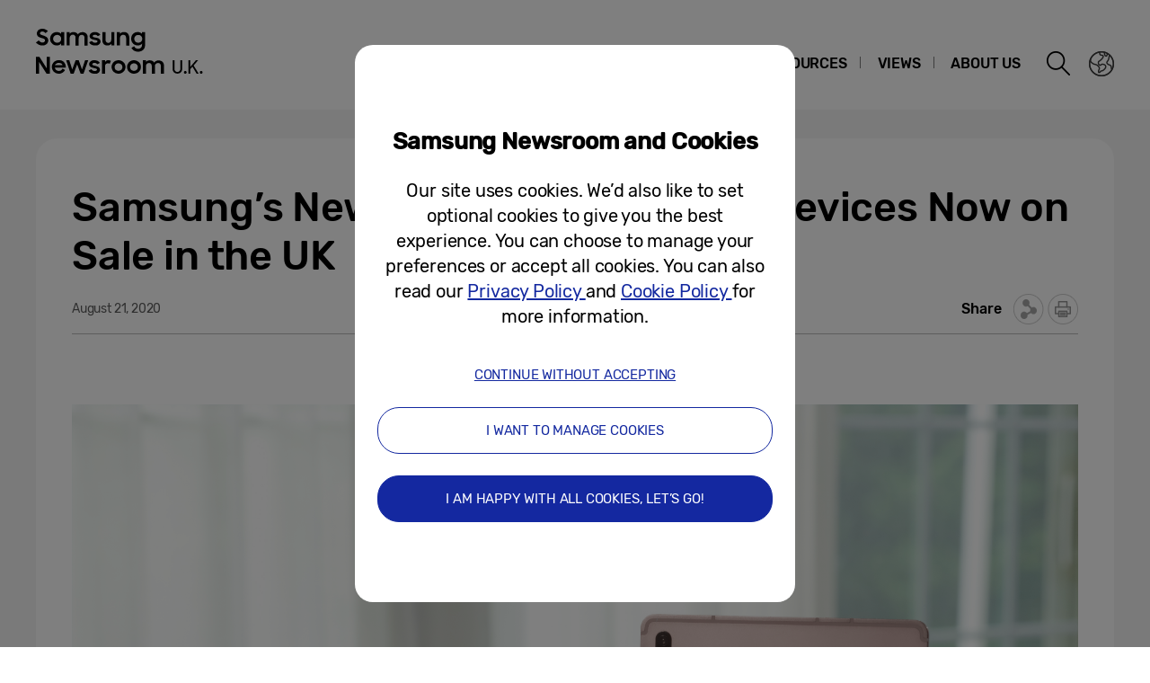

--- FILE ---
content_type: text/html; charset=UTF-8
request_url: https://news.samsung.com/uk/samsungs-newest-range-of-galaxy-devices-now-on-sale-in-the-uk
body_size: 20500
content:
<!DOCTYPE html>
<html lang="en-GB">
<head>
    <meta name="viewport" content="width=device-width, initial-scale=1.0, maximum-scale=1.0, user-scalable=no" />
    <meta http-equiv="Content-Type" content="text/html; charset=utf-8" />
    <meta http-equiv="X-UA-Compatible" content="IE=edge">
    <meta name="format-detection" content="telephone=no" />

    <link rel="profile" href="http://gmpg.org/xfn/11">
    <link rel="stylesheet" type="text/css" href="https://news.samsung.com/uk/wp-content/themes/btr_newsroom/css/jquery-ui.css" />
    <link rel="stylesheet" href="https://news.samsung.com/uk/wp-content/themes/btr_newsroom/style.css?ver=1.1.5">
    <link rel="shortcut icon" type="image/x-icon" href="https://news.samsung.com/uk/favicon.ico" />
                <link rel="stylesheet" type="text/css" href="https://img.global.news.samsung.com/betree_content/betree_content.css" />
        <title>Samsung’s Newest Range of Galaxy Devices Now on Sale in the UK &#8211; Samsung Newsroom U.K.</title>
<link rel='dns-prefetch' href='//s.w.org' />
		<script type="text/javascript">
			window._wpemojiSettings = {"baseUrl":"https:\/\/s.w.org\/images\/core\/emoji\/11\/72x72\/","ext":".png","svgUrl":"https:\/\/s.w.org\/images\/core\/emoji\/11\/svg\/","svgExt":".svg","source":{"concatemoji":"https:\/\/news.samsung.com\/uk\/wp-includes\/js\/wp-emoji-release.min.js?ver=4.9.28"}};
			!function(e,a,t){var n,r,o,i=a.createElement("canvas"),p=i.getContext&&i.getContext("2d");function s(e,t){var a=String.fromCharCode;p.clearRect(0,0,i.width,i.height),p.fillText(a.apply(this,e),0,0);e=i.toDataURL();return p.clearRect(0,0,i.width,i.height),p.fillText(a.apply(this,t),0,0),e===i.toDataURL()}function c(e){var t=a.createElement("script");t.src=e,t.defer=t.type="text/javascript",a.getElementsByTagName("head")[0].appendChild(t)}for(o=Array("flag","emoji"),t.supports={everything:!0,everythingExceptFlag:!0},r=0;r<o.length;r++)t.supports[o[r]]=function(e){if(!p||!p.fillText)return!1;switch(p.textBaseline="top",p.font="600 32px Arial",e){case"flag":return s([55356,56826,55356,56819],[55356,56826,8203,55356,56819])?!1:!s([55356,57332,56128,56423,56128,56418,56128,56421,56128,56430,56128,56423,56128,56447],[55356,57332,8203,56128,56423,8203,56128,56418,8203,56128,56421,8203,56128,56430,8203,56128,56423,8203,56128,56447]);case"emoji":return!s([55358,56760,9792,65039],[55358,56760,8203,9792,65039])}return!1}(o[r]),t.supports.everything=t.supports.everything&&t.supports[o[r]],"flag"!==o[r]&&(t.supports.everythingExceptFlag=t.supports.everythingExceptFlag&&t.supports[o[r]]);t.supports.everythingExceptFlag=t.supports.everythingExceptFlag&&!t.supports.flag,t.DOMReady=!1,t.readyCallback=function(){t.DOMReady=!0},t.supports.everything||(n=function(){t.readyCallback()},a.addEventListener?(a.addEventListener("DOMContentLoaded",n,!1),e.addEventListener("load",n,!1)):(e.attachEvent("onload",n),a.attachEvent("onreadystatechange",function(){"complete"===a.readyState&&t.readyCallback()})),(n=t.source||{}).concatemoji?c(n.concatemoji):n.wpemoji&&n.twemoji&&(c(n.twemoji),c(n.wpemoji)))}(window,document,window._wpemojiSettings);
		</script>
		<style type="text/css">
img.wp-smiley,
img.emoji {
	display: inline !important;
	border: none !important;
	box-shadow: none !important;
	height: 1em !important;
	width: 1em !important;
	margin: 0 .07em !important;
	vertical-align: -0.1em !important;
	background: none !important;
	padding: 0 !important;
}
</style>
<link rel='stylesheet' id='mb.miniAudioPlayer.css-css'  href='https://news.samsung.com/uk/wp-content/plugins/wp-miniaudioplayer/css/miniplayer.css?ver=1.8.10' type='text/css' media='screen' />
<link rel='stylesheet' id='bgc_public_style-css'  href='https://news.samsung.com/uk/wp-content/plugins/btr_gdpr_cookie/public/bgc_style.css?ver=1.0.1' type='text/css' media='all' />
<link rel='stylesheet' id='btr-image-controller-css-css'  href='https://news.samsung.com/uk/wp-content/plugins/btr_image_controller/css/style_zoom.css?ver=1.0.0' type='text/css' media='all' />
<script type='text/javascript' src='https://news.samsung.com/uk/wp-includes/js/jquery/jquery.js?ver=1.12.4'></script>
<script type='text/javascript' src='https://news.samsung.com/uk/wp-includes/js/jquery/jquery-migrate.min.js?ver=1.4.1'></script>
<script type='text/javascript' src='https://news.samsung.com/uk/wp-content/plugins/wp-miniaudioplayer/js/jquery.mb.miniAudioPlayer.min.js?ver=1.8.10'></script>
<script type='text/javascript' src='https://news.samsung.com/uk/wp-content/plugins/wp-miniaudioplayer/js/map_overwrite_default_me.js?ver=1.8.10'></script>
<link rel='https://api.w.org/' href='https://news.samsung.com/uk/wp-json/' />
<link rel="canonical" href="https://news.samsung.com/uk/samsungs-newest-range-of-galaxy-devices-now-on-sale-in-the-uk" />
<link rel='shortlink' href='https://bit.ly/3j2dyrH' />
<link rel="alternate" type="application/json+oembed" href="https://news.samsung.com/uk/wp-json/oembed/1.0/embed?url=https%3A%2F%2Fnews.samsung.com%2Fuk%2Fsamsungs-newest-range-of-galaxy-devices-now-on-sale-in-the-uk" />
<link rel="alternate" type="text/xml+oembed" href="https://news.samsung.com/uk/wp-json/oembed/1.0/embed?url=https%3A%2F%2Fnews.samsung.com%2Fuk%2Fsamsungs-newest-range-of-galaxy-devices-now-on-sale-in-the-uk&#038;format=xml" />

<!-- start miniAudioPlayer custom CSS -->

<style id="map_custom_css">
       

/* DO NOT REMOVE OR MODIFY */
/*{'skinName': 'mySkin', 'borderRadius': 5, 'main': 'rgb(255, 217, 102)', 'secondary': 'rgb(68, 68, 68)', 'playerPadding': 0}*/
/* END - DO NOT REMOVE OR MODIFY */
/*++++++++++++++++++++++++++++++++++++++++++++++++++
Copyright (c) 2001-2014. Matteo Bicocchi (Pupunzi);
http://pupunzi.com/mb.components/mb.miniAudioPlayer/demo/skinMaker.html

Skin name: mySkin
borderRadius: 5
background: rgb(255, 217, 102)
icons: rgb(68, 68, 68)
border: rgb(55, 55, 55)
borderLeft: rgb(255, 230, 153)
borderRight: rgb(255, 204, 51)
mute: rgba(68, 68, 68, 0.4)
download: rgba(255, 217, 102, 0.4)
downloadHover: rgb(255, 217, 102)
++++++++++++++++++++++++++++++++++++++++++++++++++*/

/* Older browser (IE8) - not supporting rgba() */
.mbMiniPlayer.mySkin .playerTable span{background-color:#ffd966}
.mbMiniPlayer.mySkin .playerTable span.map_play{border-left:1px solid #ffd966;}
.mbMiniPlayer.mySkin .playerTable span.map_volume{border-right:1px solid #ffd966;}
.mbMiniPlayer.mySkin .playerTable span.map_volume.mute{color: #444444;}
.mbMiniPlayer.mySkin .map_download{color: #444444;}
.mbMiniPlayer.mySkin .map_download:hover{color: #444444;}
.mbMiniPlayer.mySkin .playerTable span{color: #444444;}
.mbMiniPlayer.mySkin .playerTable {border: 1px solid #444444 !important;}

/*++++++++++++++++++++++++++++++++++++++++++++++++*/

.mbMiniPlayer.mySkin .playerTable{background-color:transparent; border-radius:5px !important;}
.mbMiniPlayer.mySkin .playerTable span{background-color:rgb(255, 217, 102); padding:3px !important; font-size: 20px;}
.mbMiniPlayer.mySkin .playerTable span.map_time{ font-size: 12px !important; width: 50px !important}
.mbMiniPlayer.mySkin .playerTable span.map_title{ padding:4px !important}
.mbMiniPlayer.mySkin .playerTable span.map_play{border-left:1px solid rgb(255, 204, 51); border-radius:0 4px 4px 0 !important;}
.mbMiniPlayer.mySkin .playerTable span.map_volume{padding-left:6px !important}
.mbMiniPlayer.mySkin .playerTable span.map_volume{border-right:1px solid rgb(255, 230, 153); border-radius:4px 0 0 4px !important;}
.mbMiniPlayer.mySkin .playerTable span.map_volume.mute{color: rgba(68, 68, 68, 0.4);}
.mbMiniPlayer.mySkin .map_download{color: rgba(255, 217, 102, 0.4);}
.mbMiniPlayer.mySkin .map_download:hover{color: rgb(255, 217, 102);}
.mbMiniPlayer.mySkin .playerTable span{color: rgb(68, 68, 68);text-shadow: none!important;}
.mbMiniPlayer.mySkin .playerTable span{color: rgb(68, 68, 68);}
.mbMiniPlayer.mySkin .playerTable {border: 1px solid rgb(55, 55, 55) !important;}
.mbMiniPlayer.mySkin .playerTable span.map_title{color: #000; text-shadow:none!important}
.mbMiniPlayer.mySkin .playerTable .jp-load-bar{background-color:rgba(255, 217, 102, 0.3);}
.mbMiniPlayer.mySkin .playerTable .jp-play-bar{background-color:#ffd966;}
.mbMiniPlayer.mySkin .playerTable span.map_volumeLevel a{background-color:rgb(94, 94, 94); height:80%!important }
.mbMiniPlayer.mySkin .playerTable span.map_volumeLevel a.sel{background-color:#444444;}
.mbMiniPlayer.mySkin  span.map_download{font-size:50px !important;}
/* Wordpress playlist select */
.map_pl_container .pl_item.sel{background-color:#ffd966 !important; color: #444444}
/*++++++++++++++++++++++++++++++++++++++++++++++++*/

</style>
	
<!-- end miniAudioPlayer custom CSS -->
	
    <meta property="og:title" content="Samsung’s Newest Range of Galaxy Devices Now on Sale in the UK" />
<meta property="og:image" content="https://img.global.news.samsung.com/uk/wp-content/uploads/2020/08/Virtual-Unpacked2020-Lead_Thumb728.jpg" />
<meta property="og:url" content="https://news.samsung.com/uk/samsungs-newest-range-of-galaxy-devices-now-on-sale-in-the-uk" />
<meta property="og:description" content="&nbsp; &nbsp; LONDON, UK – August 21, 2020 – Samsung Electronics Co., Ltd has announced that its new range of Galaxy devices, including the Galaxy Note20 and" />

<meta name="twitter:card" content="summary_large_image" />
<meta name="twitter:site" content="@SamsungNewsroom" />
<meta name="twitter:title" content="Samsung’s Newest Range of Galaxy Devices Now on Sale in the UK" />
<meta name="twitter:description" content="&nbsp; &nbsp; LONDON, UK – August 21, 2020 – Samsung Electronics Co., Ltd has announced that its new range of Galaxy devices, including the Galaxy Note20 and" />
<meta name="twitter:image" content="https://img.global.news.samsung.com/uk/wp-content/uploads/2020/08/Virtual-Unpacked2020-Lead_Thumb728.jpg" />
<meta name="description" content="&nbsp; &nbsp; LONDON, UK – August 21, 2020 – Samsung Electronics Co., Ltd has announced that its new range of Galaxy devices, including the Galaxy Note20 and" /></head>
<body>

<div id="wrapper">
    <div id="header">
        <div class="notice_banner" style="display:none;">
            <div class="inner">
                <p class="notice">Samsung Newsroom's videos will no longer be supported on Internet Explorer. Please try a different type of <a href="https://www.youtube.com/supported_browsers" target="_blank">web browser</a>.</p>
                <button type="button" class="btn_notice_close">close</button>
            </div>
        </div>
        <div class="header_box">
            <div class="header_inner">
                <div class="header_wrap clearfix">
                                        <p class="logo"><a href="https://news.samsung.com/uk/">
                        <svg id="레이어_1" data-name="레이어 1" xmlns="http://www.w3.org/2000/svg" viewBox="0 0 260 64">
	<defs><style>.cls-1{fill:none;}</style></defs><rect class="cls-1" width="317" height="64"/>
<path d="M7.3,22.6c-1.5,0.1-2.9-0.3-4.3-0.9c-1.1-0.6-2.1-1.4-3-2.4l3.2-2.4c0.4,0.7,1,1.3,1.8,1.8c0.7,0.4,1.5,0.6,2.3,0.6
	c0.8,0.1,1.5-0.2,2.1-0.7c0.5-0.4,0.7-1,0.7-1.7c0-0.4-0.1-0.7-0.3-1c-0.2-0.3-0.5-0.5-0.9-0.7c-0.4-0.2-0.8-0.4-1.2-0.5l-1.4-0.4
	c-0.6-0.2-1.3-0.4-1.9-0.6c-0.6-0.2-1.2-0.5-1.7-0.9c-0.5-0.4-0.9-0.9-1.2-1.4c-0.3-0.7-0.5-1.4-0.5-2.1c0-0.7,0.2-1.4,0.5-2
	C1.7,6.5,2.1,6,2.7,5.5c0.6-0.5,1.3-0.9,2-1.1C5.4,4.1,6.3,4,7.1,4c0.7,0,1.3,0.1,2,0.2c0.6,0.1,1.1,0.3,1.6,0.6
	c0.5,0.2,1,0.5,1.4,0.8c0.4,0.3,0.8,0.7,1.2,1.1l-2.8,2.2C9.8,7.7,8.5,7,7.1,7.1C6.4,7,5.7,7.2,5.2,7.7C4.7,8,4.5,8.6,4.5,9.1
	c0,0.3,0.1,0.7,0.3,0.9c0.2,0.3,0.5,0.5,0.8,0.6c0.4,0.2,0.8,0.4,1.2,0.5l1.5,0.5c0.6,0.2,1.3,0.4,1.9,0.7c0.6,0.3,1.2,0.6,1.7,1
	c0.5,0.4,0.9,0.9,1.3,1.5c0.3,0.7,0.5,1.4,0.5,2.1c0,0.7-0.1,1.4-0.4,2.1c-0.3,0.7-0.7,1.3-1.2,1.8c-0.6,0.5-1.3,1-2,1.3
	C9.1,22.5,8.2,22.7,7.3,22.6z"/>
<path d="M23.1,22.6c-1.9,0-3.6-0.7-5-2c-0.7-0.7-1.3-1.5-1.7-2.3c-0.4-1-0.7-2.1-0.6-3.2c0-1.1,0.2-2.1,0.6-3.1
	c0.8-1.8,2.2-3.1,4-3.8c0.9-0.3,1.8-0.5,2.7-0.5c0.9,0,1.9,0.2,2.7,0.5C26.7,8.5,27.4,9,28,9.7v-2h3.4v14.9H28v-2.1
	c-0.6,0.7-1.3,1.2-2.1,1.6C25,22.5,24.1,22.7,23.1,22.6z M23.7,19.5c0.6,0,1.2-0.1,1.8-0.3c0.5-0.2,1-0.5,1.4-0.9
	c0.4-0.4,0.7-0.9,0.9-1.4c0.2-0.5,0.3-1.1,0.3-1.7c0-0.6-0.1-1.1-0.3-1.7c-0.2-0.5-0.5-1-0.9-1.4c-0.4-0.4-0.9-0.7-1.4-0.9
	c-1.1-0.5-2.4-0.5-3.6,0c-0.5,0.2-1,0.5-1.4,0.9c-0.4,0.4-0.7,0.8-1,1.4c-0.2,0.5-0.4,1.1-0.4,1.7c0,0.6,0.1,1.2,0.4,1.7
	c0.2,0.5,0.5,1,1,1.4c0.4,0.4,0.9,0.7,1.4,0.9C22.5,19.4,23.1,19.5,23.7,19.5z"/>
<path d="M34.1,7.7h3.4v1.9C38,9,38.7,8.5,39.3,8.2c0.8-0.4,1.6-0.5,2.5-0.5c1,0,2.1,0.2,3,0.7c0.8,0.4,1.4,1.1,1.9,1.9
	c0.5-0.8,1.2-1.4,2-1.8c0.9-0.5,1.9-0.7,2.9-0.7c1.7-0.1,3.3,0.5,4.5,1.6c1.1,1.2,1.6,2.9,1.5,4.5v8.8h-3.5v-8.5
	c0-0.9-0.2-1.8-0.8-2.5c-0.6-0.7-1.5-1-2.4-0.9c-0.9,0-1.7,0.3-2.3,0.9c-0.7,0.8-1,1.8-1,2.9v8.1h-3.5V14c0.1-0.9-0.2-1.8-0.8-2.5
	c-0.6-0.6-1.5-1-2.3-0.9c-0.9,0-1.8,0.3-2.4,1c-0.7,0.8-1.1,1.8-1,2.9v8.1h-3.4V7.7z"/>
<path d="M65.8,22.6c-1.4,0.1-2.8-0.3-4.1-0.9c-1.1-0.6-2-1.5-2.5-2.7l3.2-1.4c0.3,0.6,0.8,1.2,1.5,1.5c0.7,0.4,1.4,0.5,2.1,0.5
	c0.7,0.1,1.3-0.1,1.9-0.5c0.4-0.3,0.6-0.7,0.6-1.2c0-0.2-0.1-0.5-0.3-0.6c-0.2-0.2-0.5-0.3-0.8-0.4c-0.4-0.1-0.7-0.2-1.1-0.3
	L65,16.3c-0.7-0.1-1.3-0.3-1.9-0.5c-0.6-0.2-1.2-0.4-1.7-0.7c-0.5-0.3-0.9-0.7-1.2-1.2c-0.3-0.6-0.5-1.2-0.4-1.9
	c0-0.6,0.1-1.1,0.4-1.6c0.3-0.5,0.7-1,1.2-1.4c0.5-0.4,1.2-0.8,1.8-1c0.8-0.2,1.6-0.4,2.4-0.3c1.3,0,2.6,0.2,3.7,0.8
	c1,0.5,1.8,1.3,2.4,2.3l-2.9,1.4c-0.3-0.5-0.8-0.9-1.3-1.1c-0.6-0.3-1.2-0.5-1.9-0.4c-0.6,0-1.3,0.1-1.8,0.5
	c-0.4,0.2-0.6,0.6-0.6,1.1c0,0.5,0.3,0.8,0.9,1c0.8,0.3,1.7,0.5,2.6,0.6c0.6,0.1,1.2,0.3,1.8,0.4c0.6,0.2,1.2,0.4,1.7,0.8
	c0.5,0.3,0.9,0.7,1.2,1.2c0.3,0.6,0.5,1.2,0.5,1.9c0,0.5-0.1,1.1-0.4,1.6c-0.3,0.6-0.6,1.1-1.1,1.5c-0.6,0.5-1.2,0.9-1.9,1.1
	C67.7,22.5,66.7,22.7,65.8,22.6z"/>
<path d="M87.3,22.6h-3.4v-1.9c-0.5,0.6-1.1,1.1-1.8,1.4c-0.8,0.4-1.6,0.5-2.5,0.5c-1.6,0.1-3.1-0.5-4.2-1.6
	c-1.1-1.3-1.6-2.9-1.5-4.6V7.7h3.5V16c-0.1,1,0.2,1.9,0.8,2.7c0.6,0.7,1.5,1.1,2.4,1c0.9,0,1.8-0.3,2.4-1c0.7-0.8,1-1.9,0.9-2.9v-8
	h3.4L87.3,22.6z"/>
<path d="M90.1,7.7h3.4v2c0.5-0.6,1.1-1.1,1.9-1.5c0.8-0.4,1.7-0.6,2.6-0.5c1.6-0.1,3.2,0.5,4.3,1.7c1.1,1.3,1.7,2.9,1.6,4.6v8.7
	h-3.5v-8.3c0.1-1-0.2-1.9-0.8-2.7c-0.6-0.7-1.6-1.1-2.5-1c-0.9,0-1.8,0.3-2.5,1c-0.7,0.8-1.1,1.9-1,2.9v8h-3.5V7.7z"/>
<path d="M118.2,20.4c-0.6,0.7-1.3,1.3-2.1,1.6c-0.9,0.4-1.8,0.6-2.8,0.6c-0.9,0-1.8-0.2-2.7-0.5c-0.9-0.3-1.7-0.8-2.3-1.5
	c-0.7-0.7-1.3-1.5-1.7-2.3c-0.4-1-0.6-2.1-0.6-3.2c0-1.1,0.2-2.2,0.6-3.2c0.8-1.8,2.2-3.1,4-3.8c0.9-0.3,1.8-0.5,2.7-0.5
	c0.9,0,1.9,0.2,2.7,0.6c0.8,0.4,1.5,0.9,2.1,1.6V7.7h3.4V22c0,1-0.2,2-0.5,2.9c-0.3,0.9-0.8,1.7-1.5,2.4c-0.7,0.7-1.5,1.2-2.4,1.6
	c-1.1,0.4-2.2,0.6-3.3,0.6c-0.9,0-1.8-0.1-2.6-0.3c-0.7-0.2-1.5-0.5-2.1-0.9c-0.6-0.4-1.2-0.8-1.6-1.3c-0.5-0.5-0.9-1.1-1.2-1.7
	l3-1.9c0.4,0.9,1.1,1.6,1.8,2.2c0.8,0.5,1.8,0.8,2.8,0.7c0.6,0,1.2-0.1,1.8-0.4c0.5-0.2,1-0.5,1.3-0.9c0.4-0.4,0.6-0.9,0.8-1.4
	c0.2-0.5,0.3-1.1,0.3-1.6L118.2,20.4z M113.9,19.5c0.6,0,1.2-0.1,1.8-0.3c0.5-0.2,1-0.5,1.4-0.9c0.4-0.4,0.7-0.9,0.9-1.4
	c0.2-0.5,0.3-1.1,0.3-1.7c0-0.6-0.1-1.1-0.3-1.7c-0.2-0.5-0.5-1-0.9-1.4c-0.4-0.4-0.9-0.7-1.4-0.9c-0.6-0.2-1.2-0.3-1.8-0.3
	c-0.6,0-1.2,0.1-1.8,0.3c-0.5,0.2-1,0.5-1.4,0.9c-1.7,1.7-1.7,4.4-0.1,6.1c0,0,0,0,0.1,0.1c0.4,0.4,0.9,0.7,1.4,0.9
	C112.7,19.4,113.3,19.5,113.9,19.5z"/>
<path d="M0,35.3h3.9L12,48V35.3h3.5v18.6h-3.7L3.5,40.9v13.1H0V35.3z"/>
<path d="M25.6,54c-1.1,0-2.2-0.2-3.2-0.6c-0.9-0.4-1.8-0.9-2.5-1.6c-0.7-0.7-1.2-1.5-1.6-2.4c-0.4-0.9-0.6-1.9-0.6-2.9
	c0-1,0.2-2.1,0.6-3c0.4-0.9,0.9-1.7,1.6-2.4c0.7-0.7,1.5-1.2,2.5-1.6c1-0.4,2-0.6,3.1-0.6c1.1,0,2.1,0.2,3.1,0.5
	c2.8,1,4.6,3.7,4.6,6.7v1.2H21c0.2,1,0.7,1.9,1.5,2.6c0.9,0.7,1.9,1,3,1c1.8,0.1,3.4-1,4.1-2.6l2.8,1.6c-0.6,1.2-1.6,2.2-2.7,2.9
	C28.5,53.7,27,54.1,25.6,54z M25.4,42c-0.9,0-1.9,0.2-2.7,0.7c-0.7,0.4-1.3,1-1.6,1.8h8.5c-0.2-0.8-0.8-1.5-1.5-1.9
	C27.3,42.2,26.4,42,25.4,42z"/>
<path d="M33.6,39h3.5l3.3,10.3L44.2,39h3.4l3.7,10.3L54.7,39h3.5l-5.2,14.9h-3.3l-3.8-10.3L42,53.9h-3.4L33.6,39z"/>
<path d="M65.2,54c-1.4,0.1-2.8-0.3-4.1-0.9c-1.1-0.6-2-1.5-2.5-2.7l3.2-1.4c0.3,0.6,0.8,1.2,1.5,1.5c0.7,0.3,1.4,0.5,2.1,0.5
	c0.7,0,1.4-0.1,1.9-0.5c0.4-0.3,0.7-0.7,0.7-1.2c0-0.2-0.1-0.5-0.3-0.6c-0.2-0.2-0.5-0.3-0.8-0.4c-0.4-0.1-0.7-0.2-1.1-0.3l-1.3-0.3
	c-0.7-0.1-1.3-0.3-1.9-0.5c-0.6-0.2-1.2-0.4-1.7-0.8c-0.5-0.3-0.9-0.7-1.2-1.2c-0.3-0.6-0.5-1.2-0.5-1.9c0-0.6,0.1-1.1,0.4-1.6
	c0.3-0.5,0.7-1,1.2-1.4c0.5-0.4,1.2-0.8,1.8-1c2-0.6,4.2-0.4,6.2,0.5c1,0.5,1.8,1.3,2.4,2.3l-2.9,1.4c-0.3-0.5-0.8-0.9-1.3-1.1
	c-0.6-0.3-1.2-0.5-1.9-0.4c-0.6,0-1.3,0.1-1.8,0.5c-0.4,0.2-0.6,0.6-0.6,1.1c0,0.5,0.3,0.8,0.9,1c0.8,0.3,1.7,0.5,2.5,0.7
	c0.6,0.1,1.2,0.3,1.8,0.5c0.6,0.2,1.2,0.4,1.7,0.8c0.5,0.3,0.9,0.7,1.2,1.2c0.3,0.6,0.5,1.2,0.5,1.9c0,0.5-0.1,1.1-0.4,1.6
	c-0.3,0.6-0.6,1.1-1.1,1.5c-0.6,0.5-1.2,0.9-1.9,1.1C67.1,53.9,66.2,54,65.2,54z"/>
<path d="M73.5,39h3.4v2.2c0.7-1.5,2.2-2.4,3.8-2.2c0.5,0,1,0.1,1.5,0.2c0.4,0.1,0.8,0.3,1.2,0.5l-1.3,3.3c-0.3-0.2-0.5-0.3-0.8-0.4
	c-0.4-0.1-0.8-0.2-1.2-0.1c-0.8-0.1-1.7,0.2-2.3,0.8C77.1,44,76.8,45,76.9,46v8h-3.4V39z"/>
<path d="M91.9,54c-1,0-2-0.2-3-0.6c-0.9-0.4-1.8-0.9-2.5-1.6c-0.7-0.7-1.3-1.5-1.6-2.4c-0.8-1.9-0.8-4,0-5.8
	c0.4-0.9,0.9-1.7,1.6-2.4c0.7-0.7,1.5-1.2,2.5-1.6c1-0.4,2-0.6,3-0.6c2,0,4,0.8,5.5,2.2c0.7,0.7,1.3,1.5,1.7,2.4
	c0.8,1.9,0.8,4,0,5.8c-0.4,0.9-1,1.7-1.7,2.4C95.9,53.2,93.9,54,91.9,54z M91.9,50.8c1.2,0,2.3-0.4,3.1-1.2c0.4-0.4,0.7-0.8,0.9-1.3
	c0.2-0.5,0.3-1.1,0.3-1.6c0-0.6-0.1-1.1-0.3-1.7c-0.2-0.5-0.5-1-0.9-1.3c-1.3-1.2-3.2-1.6-4.8-0.9c-0.5,0.2-1,0.5-1.4,0.9
	c-0.8,0.8-1.2,1.9-1.2,3c0,0.6,0.1,1.1,0.3,1.6c0.2,0.5,0.5,1,0.9,1.3c0.4,0.4,0.9,0.7,1.4,0.9C90.7,50.6,91.3,50.7,91.9,50.8
	L91.9,50.8z"/>
<path d="M109.1,54c-1,0-2-0.2-3-0.6c-0.9-0.4-1.8-0.9-2.5-1.6c-0.7-0.7-1.3-1.5-1.6-2.4c-0.8-1.9-0.8-4,0-5.8c0.8-1.8,2.3-3.3,4.1-4
	c1-0.4,2-0.6,3-0.6c1,0,2,0.2,3,0.6c0.9,0.4,1.7,0.9,2.5,1.6c0.7,0.7,1.3,1.5,1.7,2.4c0.8,1.9,0.8,4,0,5.8c-0.4,0.9-1,1.7-1.7,2.4
	c-0.7,0.7-1.5,1.2-2.5,1.6C111.2,53.8,110.1,54,109.1,54z M109.1,50.8c0.6,0,1.2-0.1,1.7-0.3c0.5-0.2,1-0.5,1.4-0.9
	c0.4-0.4,0.7-0.8,0.9-1.3c0.2-0.5,0.3-1.1,0.3-1.6c0-0.6-0.1-1.1-0.3-1.7c-0.2-0.5-0.5-1-0.9-1.3c-0.4-0.4-0.9-0.7-1.4-0.9
	c-0.5-0.2-1.1-0.3-1.7-0.3c-0.6,0-1.2,0.1-1.7,0.3c-0.5,0.2-1,0.5-1.4,0.9c-0.4,0.4-0.7,0.8-0.9,1.3c-0.2,0.5-0.3,1.1-0.3,1.7
	c0,0.6,0.1,1.1,0.3,1.6c0.2,0.5,0.5,1,0.9,1.3c0.4,0.4,0.9,0.7,1.4,0.9C107.9,50.6,108.5,50.7,109.1,50.8L109.1,50.8z"/>
<path d="M119,39h3.4v2c0.5-0.6,1.1-1.1,1.8-1.4c0.8-0.4,1.6-0.5,2.5-0.5c1,0,2.1,0.2,3,0.7c0.8,0.4,1.4,1.1,1.9,1.9
	c0.5-0.8,1.2-1.4,2-1.8c2.4-1.2,5.4-0.8,7.4,1c1.1,1.2,1.6,2.8,1.5,4.5V54H139v-8.5c0-0.9-0.2-1.8-0.8-2.5c-0.6-0.7-1.5-1-2.4-0.9
	c-0.9,0-1.7,0.4-2.4,1c-0.7,0.8-1.1,1.8-1,2.9v8.1h-3.5v-8.6c0.1-0.9-0.2-1.8-0.8-2.5c-0.6-0.6-1.5-1-2.3-0.9c-0.9,0-1.8,0.3-2.4,1
	c-0.7,0.8-1.1,1.9-1,2.9v8.1H119V39z"/>
<g class="st1">
	<path d="M157.4,53.9c-0.8,0-1.4-0.1-2.1-0.4c-0.6-0.2-1.2-0.6-1.6-1c-0.5-0.5-0.8-1-1.1-1.6c-0.3-0.6-0.4-1.3-0.4-2.1V39h2v9.9
		c0,0.4,0.1,0.8,0.2,1.2c0.2,0.4,0.4,0.7,0.7,1c0.3,0.3,0.6,0.5,1,0.7c0.4,0.2,0.8,0.3,1.3,0.3s0.9-0.1,1.3-0.3
		c0.4-0.2,0.7-0.4,1-0.7s0.5-0.6,0.7-1s0.3-0.8,0.3-1.2V39h2v9.8c0,0.8-0.1,1.5-0.4,2.1c-0.3,0.6-0.6,1.2-1.1,1.6
		c-0.5,0.5-1,0.8-1.6,1C158.9,53.8,158.2,53.9,157.4,53.9z"/>
	<path d="M164.7,52.5c0-0.4,0.1-0.8,0.4-1.1c0.3-0.3,0.6-0.4,1.1-0.4c0.5,0,0.8,0.1,1.1,0.4c0.3,0.3,0.4,0.6,0.4,1.1
		c0,0.4-0.1,0.8-0.4,1.1c-0.3,0.3-0.6,0.4-1.1,0.4c-0.5,0-0.8-0.1-1.1-0.4C164.8,53.3,164.7,52.9,164.7,52.5z"/>
	<path d="M174.2,46.2l-2.5,2.9v4.8h-2V39h2v7.6l6.4-7.6h2.4l-5,5.9l5.6,9h-2.3L174.2,46.2z"/>
	<path d="M182.4,52.5c0-0.4,0.1-0.8,0.4-1.1c0.3-0.3,0.6-0.4,1.1-0.4c0.5,0,0.8,0.1,1.1,0.4c0.3,0.3,0.4,0.6,0.4,1.1
		c0,0.4-0.1,0.8-0.4,1.1c-0.3,0.3-0.6,0.4-1.1,0.4c-0.5,0-0.8-0.1-1.1-0.4C182.5,53.3,182.4,52.9,182.4,52.5z"/>
</g>
</svg>
                    </a></p>
                    <a class="skip_nav transparent" href="#content_wrap">skip to content</a>

                    <div class="gnb_wrap clearfix">
                        <!-- gnb -->
                        <div id="gnb" class="clearfix view_web">
                            <nav class="nav">
                                <ul id="menu-top_menu" class="main-menu"><li id="menu-item-13" class="menu-item menu-item-type-taxonomy menu-item-object-category menu-item-has-children menu-item-13"><a href="https://news.samsung.com/uk/category/corporate">Corporate</a>
<ul class="sub-menu">
	<li id="menu-item-17" class="menu-item menu-item-type-taxonomy menu-item-object-category menu-item-17"><a href="https://news.samsung.com/uk/category/corporate/people-culture">People &#038; Culture</a></li>
	<li id="menu-item-14" class="menu-item menu-item-type-taxonomy menu-item-object-category menu-item-14"><a href="https://news.samsung.com/uk/category/corporate/citizenship">Citizenship</a></li>
	<li id="menu-item-18" class="menu-item menu-item-type-taxonomy menu-item-object-category menu-item-18"><a href="https://news.samsung.com/uk/category/corporate/technology">Technology</a></li>
	<li id="menu-item-15" class="menu-item menu-item-type-taxonomy menu-item-object-category menu-item-15"><a href="https://news.samsung.com/uk/category/corporate/design">Design</a></li>
	<li id="menu-item-16" class="menu-item menu-item-type-taxonomy menu-item-object-category menu-item-16"><a href="https://news.samsung.com/uk/category/corporate/others">Others</a></li>
</ul>
</li>
<li id="menu-item-25" class="menu-item menu-item-type-taxonomy menu-item-object-category current-post-ancestor menu-item-has-children menu-item-25"><a href="https://news.samsung.com/uk/category/products">Products</a>
<ul class="sub-menu">
	<li id="menu-item-29" class="menu-item menu-item-type-taxonomy menu-item-object-category current-post-ancestor current-menu-parent current-post-parent menu-item-29"><a href="https://news.samsung.com/uk/category/products/mobile">Mobile</a></li>
	<li id="menu-item-33" class="menu-item menu-item-type-taxonomy menu-item-object-category menu-item-33"><a href="https://news.samsung.com/uk/category/products/tv-audio">TVs &#038; Displays</a></li>
	<li id="menu-item-28" class="menu-item menu-item-type-taxonomy menu-item-object-category menu-item-28"><a href="https://news.samsung.com/uk/category/products/home-appliances">Home Appliances</a></li>
	<li id="menu-item-27" class="menu-item menu-item-type-taxonomy menu-item-object-category menu-item-27"><a href="https://news.samsung.com/uk/category/products/camera-computing">Camera &#038; Computing</a></li>
	<li id="menu-item-26" class="menu-item menu-item-type-taxonomy menu-item-object-category menu-item-26"><a href="https://news.samsung.com/uk/category/products/b2b">B2B</a></li>
	<li id="menu-item-32" class="menu-item menu-item-type-taxonomy menu-item-object-category menu-item-32"><a href="https://news.samsung.com/uk/category/products/semiconductors">Semiconductors</a></li>
	<li id="menu-item-30" class="menu-item menu-item-type-taxonomy menu-item-object-category menu-item-30"><a href="https://news.samsung.com/uk/category/products/others-products">Others</a></li>
</ul>
</li>
<li id="menu-item-19" class="menu-item menu-item-type-taxonomy menu-item-object-category current-post-ancestor menu-item-has-children menu-item-19"><a href="https://news.samsung.com/uk/category/press-resources">Press Resources</a>
<ul class="sub-menu">
	<li id="menu-item-24" class="menu-item menu-item-type-taxonomy menu-item-object-category current-post-ancestor current-menu-parent current-post-parent menu-item-24"><a href="https://news.samsung.com/uk/category/press-resources/press-release">Press Release</a></li>
	<li id="menu-item-23" class="menu-item menu-item-type-taxonomy menu-item-object-category menu-item-23"><a href="https://news.samsung.com/uk/category/press-resources/statements">Statements</a></li>
	<li id="menu-item-486" class="menu-item menu-item-type-custom menu-item-object-custom menu-item-486"><a target="_blank" href="https://news.samsung.com/medialibrary/global">Photo</a></li>
	<li id="menu-item-7179" class="menu-item menu-item-type-taxonomy menu-item-object-category menu-item-7179"><a href="https://news.samsung.com/uk/category/press-resources/infographics">Infographics</a></li>
</ul>
</li>
<li id="menu-item-105" class="menu-item menu-item-type-taxonomy menu-item-object-category menu-item-has-children menu-item-105"><a href="https://news.samsung.com/uk/category/views">Views</a>
<ul class="sub-menu">
	<li id="menu-item-106" class="menu-item menu-item-type-taxonomy menu-item-object-category menu-item-106"><a href="https://news.samsung.com/uk/category/views/view">Views</a></li>
</ul>
</li>
<li id="menu-item-104" class="menu-item menu-item-type-custom menu-item-object-custom menu-item-has-children menu-item-104"><a href="https://news.samsung.com/uk/overview/">About us</a>
<ul class="sub-menu">
	<li id="menu-item-42" class="menu-item menu-item-type-post_type menu-item-object-page menu-item-42"><a href="https://news.samsung.com/uk/overview">Overview</a></li>
	<li id="menu-item-59" class="menu-item menu-item-type-post_type menu-item-object-page menu-item-59"><a href="https://news.samsung.com/uk/fast-facts">Fast Facts</a></li>
</ul>
</li>
</ul>                            </nav>
                        </div> <!-- // .gnb -->

                        <div class="btn_header_group clearfix">
                            <button class="btn_gnb_open">Menu open</button>
                            <button class="btn_search">Search open</button>
                            <a class="btn_nation" href="https://news.samsung.com/uk/select-newsroom" >Nation choice page link</a>
                        </div>
                    </div><!--// .gnb_wrap-->
                </div><!--// .header_wrap-->
            </div> <!-- // .header_inner -->

                   <!-- Search -->
            <div class="top_search">
                <div class="top_search_inner">
                    <button type="button" class="btn_srch_close">Search close</button>
                    <form role="search" method="get" id="searchform" name="searchform" action="https://news.samsung.com/uk/sp">
                        <fieldset>
                            <div class="srh_box">
                                <label for="query">Search</label>
                                <input type="text" id="query" placeholder="Search" value="" name="kw" />
                                <input type="hidden" id="rd" name="rd" value="1" />
                                <input type="hidden" id="st" name="st" value="d" />
                                <input type="hidden" id="ct" name="ct" value="all" />
                                <button type="submit" onclick="javascript:searchSubmit();" class="btn_search btn_ro">Search</button>
                            </div>
                            <div class="srh_result">
    <ul>
    </ul>
</div>
                        </fieldset>
                    </form>
                    <button type="button" class="open_search_option">Advanced Search</button>
                    <div class="search_option_select_wrap">
                        <div class="search_option_list search_option1">
                            <button type="button" class="select_btn">Day</button>
                            <ul>
                                <li class="option0"><button type="button">Day</button></li>
                                <li class="option1"><button type="button">Any time</button></li>
                                <li class="option2"><button type="button">Past week</button></li>
                                <li class="option3"><button type="button">Past month</button></li>
                                <li class="option4"><button type="button">Past year</button></li>
                                <li class="option5 custom"><button type="button">Custom range</button></li>
                            </ul>
                        </div>
                        <div class="search_option_list search_option2">
                            <button type="button" class="select_btn">Sort by</button>
                            <ul>
                                <li class="option0"><button type="button">Sort by</button></li>
                                <li class="option1"><button type="button">Recent</button></li>
                                <li class="option3"><button type="button">Popular</button></li>
                            </ul>
                        </div>
                        <div class="search_option_list search_option3">
                            <button type="button" class="select_btn">Content Type</button>
                            <ul>
                                <li class="option0"><button type="button">Content Type</button></li>
                                <li class="option1"><button type="button">All</button></li>
                                <li class="option3"><button type="button">Article</button></li>
                                <li class="option2"><button type="button">Press Release</button></li>
                            </ul>
                        </div>
                    </div>

                    <!-- calendar -->
                    <div class="search_dimm"></div>
                    <div class="srch_date">
                        <div class="wrap clearfix">
                            <div class="dates date_start date_show">
                                <div></div>
                                <input type="text" />
                            </div>
                            <span class="bar"></span>
                            <div class="dates date_end">
                                <div></div>
                                <input type="text" />
                            </div>
                        </div>
                        <div class="btns">
                            <button type="button" class="btn_ok btn_ro">OK</button>
                            <button type="button" class="btn_cancel btn_ro">Cancel</button>
                        </div>
                    </div>
                </div><!-- // .top_search_inner -->
            </div><!-- //.top_search -->

        </div>
    </div> <!-- header -->

    <div id="content_wrap">
        <div id="container">
            <div id="content" class="single">
                <div class="content_view">
                    <h1 class="title">Samsung’s Newest Range of Galaxy Devices Now on Sale in the UK</h1>                    <div class="top_area clearfix">
                        <div class="meta">
                            <span>August 21, 2020</span>                        </div>

                        <div class="etc">
                            
                            <div class="share_wrap">
                                <span class="label">Share</span>
                                <a href="javascript:;" class="btn_share">Share open/close</a>
                                <button class="btn_print">Print</button>
                            </div>
                        </div>

                    </div>
                    <!-- //.top_area -->

                        <a href="javascript:;" class="btn_share_open">Share open/close</a>
                        <div class="sns_box clearfix">
                            <div class="sns_box_inner">
                                <ul>
                                    <li>
                                        <a href="https://twitter.com/intent/tweet?text=Samsung%E2%80%99s+Newest+Range+of+Galaxy+Devices+Now+on+Sale+in+the+UK&amp;url=https%3A%2F%2Fbit.ly%2F3j2dyrH" target="_blank" title="X">X
                                            <div class="svg_icon">
                                                <img src="https://img.global.news.samsung.com/image/icon_svg/ico_twitter_wh.svg" alt="X" data-name="https://img.global.news.samsung.com/image/icon_svg/ico_twitter"/>
                                            </div>
                                        </a>
                                    </li>
                                    <li><a href="https://www.facebook.com/sharer.php?u=https%3A%2F%2Fbit.ly%2F3j2dyrH" target="_blank" title="Facebook">Facebook
                                            <div class="svg_icon">
                                                <img src="https://img.global.news.samsung.com/image/icon_svg/ico_facebook_wh.svg" alt="Facebook" data-name="https://img.global.news.samsung.com/image/icon_svg/ico_facebook"/>
                                            </div>
                                        </a>
                                    </li>
                                    <li><a href="https://www.linkedin.com/shareArticle?mini=true&amp;url=https%3A%2F%2Fbit.ly%2F3j2dyrH" target="_blank" title="LinkedIn">LinkedIn
                                            <div class="svg_icon">
                                                <img src="https://img.global.news.samsung.com/image/icon_svg/ico_linkedin_wh.svg" alt="LinkedIn" data-name="https://img.global.news.samsung.com/image/icon_svg/ico_linkedin"/>
                                            </div>
                                        </a>
                                    </li>
                                    <li><a href="https://www.tumblr.com/share?v=3&amp;u=https%3A%2F%2Fbit.ly%2F3j2dyrH" target="_blank" title="Tumblr">Tumblr
                                            <div class="svg_icon">
                                                <img src="https://img.global.news.samsung.com/image/icon_svg/ico_tumblr_wh.svg" alt="Tumblr" data-name="https://img.global.news.samsung.com/image/icon_svg/ico_tumblr"/>
                                            </div>
                                        </a>
                                    </li>
                                    <li class="share_wa"><a href="https://api.whatsapp.com/send?text=Samsung%E2%80%99s+Newest+Range+of+Galaxy+Devices+Now+on+Sale+in+the+UK - https%3A%2F%2Fbit.ly%2F3j2dyrH" target="_blank" class="sns_wa" title="WhatsApp">WhatsApp
                                            <div class="svg_icon">
                                                <img src="https://img.global.news.samsung.com/image/icon_svg/ico_whatsapp_wh.svg" alt="WhatsApp" data-name="https://img.global.news.samsung.com/image/icon_svg/ico_whatsapp"/>
                                            </div>
                                        </a>
                                    </li>
                                    <li><a href="mailto:?subject=Samsung’s Newest Range of Galaxy Devices Now on Sale in the UK&body=https%3A%2F%2Fbit.ly%2F3j2dyrH" title="E-mail">Mail
                                            <div class="svg_icon">
                                                <img src="https://img.global.news.samsung.com/image/icon_svg/ico_mail_wh.svg" alt="Mail" data-name="https://img.global.news.samsung.com/image/icon_svg/ico_mail"/>
                                            </div>
                                        </a>
                                    </li>
                                </ul>
                                <div class="http">
                                    <input type="text" class="input_copy" id="input_copy1" value="https://bit.ly/3j2dyrH" readonly />
                                    <button type="button" class="btn_copy" data-clipboard-target="#input_copy1">URL copy</button>
                                    <div class="mo_url_copy">
                                        <div class="input_copy">
                                            <span class="url_copied">URL copied.</span>
                                            <input type="text" class="input_url_copy" id="input_copy2" value="https://bit.ly/3j2dyrH" readonly />
                                        </div>
                                        <button type="button" class="btn_copy" data-clipboard-target="#input_copy2"></button>
                                    </div>
                                </div>
                                <button type="button" class="btn_sns_close">Layer close</button>
                            </div>
                        </div>

                    <div class="text_cont">
                        
                        <p>&nbsp;</p>
<p><img class="alignnone size-full wp-image-8144" src="https://img.global.news.samsung.com/uk/wp-content/uploads/2020/08/07_galaxybudslive_watch3_note20ultra_tabs7plus_lifestyle_image.jpg" alt="" width="4000" height="2997" srcset="https://img.global.news.samsung.com/uk/wp-content/uploads/2020/08/07_galaxybudslive_watch3_note20ultra_tabs7plus_lifestyle_image.jpg 4000w, https://img.global.news.samsung.com/uk/wp-content/uploads/2020/08/07_galaxybudslive_watch3_note20ultra_tabs7plus_lifestyle_image-751x563.jpg 751w, https://img.global.news.samsung.com/uk/wp-content/uploads/2020/08/07_galaxybudslive_watch3_note20ultra_tabs7plus_lifestyle_image-768x575.jpg 768w, https://img.global.news.samsung.com/uk/wp-content/uploads/2020/08/07_galaxybudslive_watch3_note20ultra_tabs7plus_lifestyle_image-1024x767.jpg 1024w" sizes="(max-width: 4000px) 100vw, 4000px" /></p>
<p>&nbsp;</p>
<p><strong>LONDON, UK </strong><strong>– August 21</strong><strong>, 2020</strong> <strong>– </strong><strong>Samsung Electronics Co., Ltd</strong> has announced that its new range of Galaxy devices, including the Galaxy Note20 and Note20 Ultra 5G, are now on general sale and available to purchase through Samsung channels, nationwide Samsung Experience Stores and selected partners.</p>
<p>&nbsp;</p>
<p>The impressive new Galaxy range also includes the Galaxy Tab S7 and S7+, Galaxy Watch3 and Galaxy Buds Live, which all seamlessly integrate to provide an unrivaled connected experience.</p>
<p>&nbsp;</p>
<p><strong>Galaxy Note20 Series</strong></p>
<p>Galaxy Note20 series—the most powerful Note series yet—is a productivity powerhouse that works like a computer and lets you game like a pro. The series comes in two versions: Galaxy Note20 Ultra 5G, designed for Note fans who demand the ultimate in power and productivity, and Galaxy Note20, for broader Note users looking to maximise their time for work and play. Both are built for efficiency, so you have more time to stay connected with the people you love.</p>
<p>&nbsp;</p>
<ul>
<li><strong>An Advanced S Pen: </strong>A favourite among Note loyalists and multitaskers, the Galaxy Note20 series&#8217; enhanced S Pen offers the ultimate writing experience so you can capture your ideas, whenever inspiration strikes. Galaxy Note20 series has more lifelike precision than ever that gives you unparalleled accuracy and responsiveness. The S Pen’s enhanced Air Actions makes navigating easier no matter which app you’re using. For example, if you want to return to the home screen, simply press the upper button on your S Pen.</li>
<li><strong>Your favourite Xbox games on </strong><strong>Galaxy Note20</strong><strong> series</strong><strong>: </strong>Play your favourite PC and console games with Game Pass Ultimate,<a href="#_ftn1" name="_ftnref1"><span>[1]</span></a> which offers instant access to a curated library of more than 100 popular games from the cloud including Minecraft Dungeons, Forza Horizon 4, and Gears of War 5: Ultimate Edition later this year. Every level and battle is powered by hyper-fast, ultra-low latency 5G<a href="#_ftn2" name="_ftnref2"><span>[2]</span></a> and Wi-Fi 6 with optimised gaming latency. Plus, with a large and immersive adaptive 120hz refresh rate display with smooth gaming experience thanks to the fastest processor in a Galaxy yet, Galaxy Note20 series is a pro-gaming set-up that fits in your pocket.</li>
<li><strong>Cinematic Filmmaking in the Palm of Your Hand: </strong>With 21:9 aspect ratio and 24fps recording, Galaxy Note20 series’ 8K camera now gives you access ultra-high resolution and a professional quality video experience. Use powerful Pro Video mode with pro-grade focus, audio, exposure, lighting, zoom tools, and 120fps shooting at FHD options for cinematic-style videos. New Laser Auto-Focus Sensor on Galaxy Note20 Ultra 5G has fast and accurate focusing, plus Live Focus Video gives your shots real world depth. Pro lenses and advanced Space Zoom allow you to photograph scenes in gorgeous detail. You can also adjust the Galaxy Note20 audio recording source to control where you want sound to come through.</li>
<li><strong>Master Multitasking with Advanced Samsung DeX</strong>: For the first time with Samsung DeX, wirelessly connect Galaxy Note20 series to a Smart TV<a href="#_ftn3" name="_ftnref3"><span>[3]</span></a> when you need a bigger screen. Manage two screens simultaneously with Galaxy Note20 and a TV screen, so you can text with your friends while gaming or get their feedback in real-time while sharing your latest video masterpiece.</li>
<li><strong>Work Smarter and More Efficiently Across Devices: </strong>With upgraded Link to Windows<a href="#_ftn4" name="_ftnref4"><span>[4]</span></a>, you can now easily access your mobile apps directly from your Windows 10 PC without disrupting your flow. And when it comes to phone calls, easily manage your caller ID activity in an instant with the Caller ID and Spam Protection function. Save valuable time and block suspected spam calls with ease and view blocked contacts in your recent history.</li>
<li><strong>Keep Track of All Devices:</strong> Never lose track of Galaxy devices thanks to SmartThings Find.  Locate Galaxy phones, tablets, watches and even Buds with astonishing precision and intuitive directions. SmartThings Find is enhanced further on the Galaxy Note20 Ultra 5G using augmented reality and Ultra-wideband technology</li>
</ul>
<p><strong><img class="alignnone size-full wp-image-8020" src="https://img.global.news.samsung.com/uk/wp-content/uploads/2020/08/Galaxy-Note20-Ultra-Bronze-1-Front-e1598952055368.png" alt="" width="4500" height="3000" /></strong></p>
<p><strong> </strong></p>
<p><strong>Unlock New Experiences with the Connected Galaxy Ecosystem</strong></p>
<p>Samsung devices and services are designed to work together effortlessly, elevating not only your work and play, but everything that’s important to you. Take your Galaxy Note20 to the next level by pairing it with other new additions to the Samsung Galaxy: Galaxy Tab S7 and Tab S7+, Galaxy Watch3, and Galaxy Buds Live. With this seamless connectivity, you can work smarter, play longer, live healthier, and communicate better.</p>
<p>&nbsp;</p>
<p><strong>Galaxy Tab S7 and Tab S7+</strong></p>
<p>Galaxy Tab S7 and Tab S7+ are two versatile tablets that combine the capability of a PC, the flexibility of a tablet, and the connectivity of a smartphone. With the latest processor and Wi-Fi 6 connectivity, both tablets come with two large displays with up to 120Hz refresh rate, 11-inch and 12.4-inch, respectively. The Tab S7+ is also available in a 5G compatible variant, boosting your connectivity.</p>
<p>&nbsp;</p>
<p>Galaxy Tab S7 and Tab S7+ come with an upgraded S Pen and Samsung Notes featured on Galaxy Note20 series to provide PC-like experience — all empowering you to get more done in less time.</p>
<p>The S Pen is also your optimal companion bringing the best drawing and note taking apps such as Clip Studio Paint, Canva and Noteshelf<a href="#_ftn5" name="_ftnref5"><span>[5]</span></a> to Galaxy Tab S7 and Tab S7+ users.</p>
<p>&nbsp;</p>
<p><img class="alignnone size-full wp-image-8021" src="https://img.global.news.samsung.com/uk/wp-content/uploads/2020/08/Galaxy-Tab-S7-Mystic-Black-Front-e1598952095187.png" alt="" width="3000" height="2000" /></p>
<p><strong> </strong></p>
<p><strong>Galaxy Watch3</strong></p>
<p>Galaxy Watch3 is a next-generation companion for managing your routines, smashing your fitness goals, and keeping track of your health. Built with premium materials and a slimmed-down version of the popular rotating bezel, Galaxy Watch3 features the craftsmanship of a luxury timepiece, while still being comfortable enough to wear all day and all night.</p>
<p>&nbsp;</p>
<p>But this smartwatch isn’t just appealing to the eye—it’s also the centre of your wellness experience, sporting Samsung’s most expansive health suite yet. If you take a hard fall outdoors or in your home, its fall detection feature enables you to send a SOS message to emergency contacts.</p>
<p>&nbsp;</p>
<p><strong><img class="alignnone size-full wp-image-8051" src="https://img.global.news.samsung.com/uk/wp-content/uploads/2020/08/Galaxy-Watch3-Mystic-Bronze.png" alt="" width="3000" height="2000" srcset="https://img.global.news.samsung.com/uk/wp-content/uploads/2020/08/Galaxy-Watch3-Mystic-Bronze.png 3000w, https://img.global.news.samsung.com/uk/wp-content/uploads/2020/08/Galaxy-Watch3-Mystic-Bronze-845x563.png 845w, https://img.global.news.samsung.com/uk/wp-content/uploads/2020/08/Galaxy-Watch3-Mystic-Bronze-768x512.png 768w, https://img.global.news.samsung.com/uk/wp-content/uploads/2020/08/Galaxy-Watch3-Mystic-Bronze-1024x683.png 1024w" sizes="(max-width: 3000px) 100vw, 3000px" /></strong></p>
<p><strong> </strong></p>
<p><strong> </strong><strong>Galaxy Buds Live</strong></p>
<p>With a truly iconic design and comfortable fit– the Galaxy Buds Live are like nothing you’ve seen or worn before. Combining AKG’s sound expertise with a bigger, 12mm speaker and bass duct, audio sounds deep and rich so you can enjoy music the way the artist intended. Galaxy Buds Live come with three microphones and Voice Pickup Unit so you can feel like you’re in the same room as your loved ones, even when you’re apart. These earbuds feature Active Noise Cancellation for open type bringing the best of both: live and spacious sound quality, with the ability for you to tune in (or out) of the world around you. Get lost in an audiobook without missing the train conductor’s announcement.</p>
<p><img class="alignnone size-full wp-image-8062" src="https://img.global.news.samsung.com/uk/wp-content/uploads/2020/08/Galaxy-Buds-Live-Mystic-Bronze-4.png" alt="" width="3000" height="2000" srcset="https://img.global.news.samsung.com/uk/wp-content/uploads/2020/08/Galaxy-Buds-Live-Mystic-Bronze-4.png 3000w, https://img.global.news.samsung.com/uk/wp-content/uploads/2020/08/Galaxy-Buds-Live-Mystic-Bronze-4-845x563.png 845w, https://img.global.news.samsung.com/uk/wp-content/uploads/2020/08/Galaxy-Buds-Live-Mystic-Bronze-4-768x512.png 768w, https://img.global.news.samsung.com/uk/wp-content/uploads/2020/08/Galaxy-Buds-Live-Mystic-Bronze-4-1024x683.png 1024w" sizes="(max-width: 3000px) 100vw, 3000px" /></p>
<p>&nbsp;</p>
<p><strong><u>Availability and Pricing</u></strong></p>
<p>&nbsp;</p>
<p>The new Samsung Galaxy devices are available to purchase through Samsung channels, Samsung KX, nationwide Samsung Experience Stores and selected partners from today.</p>
<p>&nbsp;</p>
<p>Upgrading to the incredible Galaxy Note20 has never been easier, with a wide range of competitive tariffs and price options, including trade-in discounts and 0% finance, being offered through Samsung channels and selected partners.</p>
<p>&nbsp;</p>
<p>For more information about Samsung’s latest Galaxy devices including specifications, please visit <span><a href="https://news.samsung.com/uk/galaxy"><u>news.samsung.com/uk/galaxy</u></a></span>, <span><a href="http://www.samsungmobilepress.com"><u>www.samsungmobilepress.com</u></a></span> or <span><a href="http://www.samsung.com/galaxy"><u>www.samsung.com/galaxy</u></a></span>.</p>
<p>&nbsp;</p>
<p>Pricing for all new devices ranges from the below:</p>
<p>&nbsp;</p>
<p><strong>Galaxy Note20: </strong></p>
<ul>
<li>Mystic Green, Mystic Bronze, Mystic Grey</li>
<li>RRP £849 (4G) and £949 (5G)</li>
<li>For more information on the Galaxy Note20 range, please visit <a href="https://www.samsung.com/uk/smartphones/galaxy-note20/">here</a></li>
</ul>
<p>&nbsp;</p>
<p><strong>Galaxy Note20 Ultra 5G:</strong></p>
<ul>
<li>Mystic Bronze, Mystic Black, Mystic White</li>
<li>RRP £1179</li>
<li>For more information on the Galaxy Note20 range, please visit <a href="https://www.samsung.com/uk/smartphones/galaxy-note20/">here</a></li>
</ul>
<p><strong> </strong></p>
<p><strong>Galaxy Tab S7 and S7+:</strong></p>
<ul>
<li>Mystic Bronze, Mystic Black, Mystic Silver</li>
<li>RRP £619 (Tab S7 Wi-Fi), £719 (Tab S7 4G)</li>
<li>RRP £799 (Tab S7+ Wi-Fi), £999 (Tab S7+ 5G)</li>
<li>For more information on the Galaxy Tab S7 and S7+, please visit <a href="https://www.samsung.com/uk/tablets/galaxy-tab-s7-plus-t970/">here</a></li>
</ul>
<p><strong> </strong></p>
<p><strong>Galaxy Buds Live:</strong></p>
<ul>
<li>Mystic White, Mystic Bronze, Mystic Black</li>
<li>RRP £179</li>
<li>For more information on the Galaxy Buds Live, please visit <a href="https://www.samsung.com/uk/wearables/galaxy-buds-live-r180/">here</a></li>
</ul>
<p><strong> </strong></p>
<p><strong>Galaxy Watch3:</strong></p>
<ul>
<li>41mm &#8211; Mystic Bronze, Mystic Silver</li>
<li>RRP £399</li>
<li>45mm – Mystic Black, Mystic Silver</li>
<li>RRP £419</li>
<li>For more information on the Galaxy Watch3, please visit <a href="https://www.samsung.com/uk/wearables/galaxy-watch3-r855/">here</a></li>
</ul>
<p>&nbsp;</p>
<p><em><span style="font-size: small;"><a href="#_ftnref1" name="_ftn1"><span>[1]</span></a> Game streaming (beta) available from September 15, 2020; requires Xbox Game Pass Ultimate, sufficient network speed, and supported controller (each sold separately).  Streaming limits apply.</span></em></p>
<p><em><span style="font-size: small;"><a href="#_ftnref2" name="_ftn2"><span>[2]</span></a> 5G services are only supported in 5G network enabled locations. Actual speed may vary depending on country, carrier, and user environment.</span></em></p>
<p><em><span style="font-size: small;"><a href="#_ftnref3" name="_ftn3"><span>[3]</span></a> Samsung DeX Wireless connection is supported with smart TVs that support Miracast only. Samsung DeX provides optimised experience with Samsung smart TV launched after ’19.</span></em></p>
<p><em><span style="font-size: small;"><a href="#_ftnref4" name="_ftn4"><span>[4]</span></a> Users must link their Galaxy device to their Windows PC through ‘Link to Windows’ on Galaxy device and Your Phone app on PC, follow the set-up prompts, including being signed into same Microsoft account. Link to Windows is preloaded on select Galaxy devices. Your Phone requires latest Windows 10 Update on the PC. Galaxy device must be on and connected to the same Wi-Fi network as the PC. Some mobile apps may restrict content to be shared on other screens or may require a touch screen to be able to interact with them. Ability to run multiple apps simultaneously will be available later this year.</span></em></p>
<p><em><span style="font-size: small;"><a href="#_ftnref5" name="_ftn5"><span>[5]</span></a> Canva and Noteshelf are preloaded in Tab S7｜S7+ as a stub. Clip Studio Paint is preloaded in S7｜S7+ however the preload may not be supported in some regions. Clip Studio Paint is available in the Galaxy Store.</span></em></p>
                    </div><!-- //.text_cont -->
                                        <div class="top_area clearfix">
                        <p class="hash"><span class="title">TAGS</span><a href="https://news.samsung.com/uk/tag/galaxy-buds-live" rel="tag">Galaxy Buds Live</a><a href="https://news.samsung.com/uk/tag/galaxy-note20" rel="tag">Galaxy Note20</a><a href="https://news.samsung.com/uk/tag/galaxy-note20-ultra" rel="tag">Galaxy Note20 Ultra</a><a href="https://news.samsung.com/uk/tag/galaxy-range" rel="tag">Galaxy range</a><a href="https://news.samsung.com/uk/tag/galaxy-tab-s7" rel="tag">Galaxy Tab S7</a><a href="https://news.samsung.com/uk/tag/galaxy-watch3" rel="tag">Galaxy Watch3</a></p>
                    </div>
                                        <div class="category_list">
                        <p>Products &gt; <a href="https://news.samsung.com/uk/category/products/mobile"><span class="now">Mobile</span></a></p><p>Press Resources &gt; <a href="https://news.samsung.com/uk/category/press-resources/press-release"><span class="now">Press Release</span></a></p>                    </div>

                    <div class="download_file">
    <p class="main_title">Download</p>
    <div class="list_img clearfix">
        <ul>
                    <li>
                <a href="https://news.samsung.com/uk/wp-content/themes/btr_newsroom/download.php?id=QrnBGQRdpgIU7RCY5aDAKw%3D%3D" title="Download image" onclick="gtag('config', 'UA-90795710-1', {'page_path' : '/uk/download/07_galaxybudslive_watch3_note20ultra_tabs7plus_lifestyle_image.jpg'});">
                    <div class="img_wrap" style="background-image:url(https://img.global.news.samsung.com/uk/wp-content/uploads/2020/08/07_galaxybudslive_watch3_note20ultra_tabs7plus_lifestyle_image-751x563.jpg);"></div>
                </a>
                <div class="hover_wrap">
                    <div class="img" style="background-image:url(https://img.global.news.samsung.com/uk/wp-content/uploads/2020/08/07_galaxybudslive_watch3_note20ultra_tabs7plus_lifestyle_image-751x563.jpg);"></div>
                    <p class="name">07_galaxybudslive_watch3_note20ultra_tabs7plus_lifestyle_image.jpg</p>
                </div>
            </li>
                    <li>
                <a href="https://news.samsung.com/uk/wp-content/themes/btr_newsroom/download.php?id=nvHlMmLTXx6f2HHZKx0O9Q%3D%3D" title="Download image" onclick="gtag('config', 'UA-90795710-1', {'page_path' : '/uk/download/Galaxy-Note20-Ultra-Bronze-1-Front-e1598952055368.png'});">
                    <div class="img_wrap" style="background-image:url(https://img.global.news.samsung.com/uk/wp-content/uploads/2020/08/Galaxy-Note20-Ultra-Bronze-1-Front-845x563.png);"></div>
                </a>
                <div class="hover_wrap">
                    <div class="img" style="background-image:url(https://img.global.news.samsung.com/uk/wp-content/uploads/2020/08/Galaxy-Note20-Ultra-Bronze-1-Front-845x563.png);"></div>
                    <p class="name">Galaxy-Note20-Ultra-Bronze-1-Front-e1598952055368.png</p>
                </div>
            </li>
                    <li>
                <a href="https://news.samsung.com/uk/wp-content/themes/btr_newsroom/download.php?id=BcUQf%2BYVZMqLlzCX%2BMorzg%3D%3D" title="Download image" onclick="gtag('config', 'UA-90795710-1', {'page_path' : '/uk/download/Galaxy-Tab-S7-Mystic-Black-Front-e1598952095187.png'});">
                    <div class="img_wrap" style="background-image:url(https://img.global.news.samsung.com/uk/wp-content/uploads/2020/08/Galaxy-Tab-S7-Mystic-Black-Front-845x563.png);"></div>
                </a>
                <div class="hover_wrap">
                    <div class="img" style="background-image:url(https://img.global.news.samsung.com/uk/wp-content/uploads/2020/08/Galaxy-Tab-S7-Mystic-Black-Front-845x563.png);"></div>
                    <p class="name">Galaxy-Tab-S7-Mystic-Black-Front-e1598952095187.png</p>
                </div>
            </li>
                    <li>
                <a href="https://news.samsung.com/uk/wp-content/themes/btr_newsroom/download.php?id=%2B4cQtqe21Jhzdw6gkIMcsg%3D%3D" title="Download image" onclick="gtag('config', 'UA-90795710-1', {'page_path' : '/uk/download/Galaxy-Watch3-Mystic-Bronze.png'});">
                    <div class="img_wrap" style="background-image:url(https://img.global.news.samsung.com/uk/wp-content/uploads/2020/08/Galaxy-Watch3-Mystic-Bronze-845x563.png);"></div>
                </a>
                <div class="hover_wrap">
                    <div class="img" style="background-image:url(https://img.global.news.samsung.com/uk/wp-content/uploads/2020/08/Galaxy-Watch3-Mystic-Bronze-845x563.png);"></div>
                    <p class="name">Galaxy-Watch3-Mystic-Bronze.png</p>
                </div>
            </li>
                    <li>
                <a href="https://news.samsung.com/uk/wp-content/themes/btr_newsroom/download.php?id=6vNFF1mS1wikFmWMgOF1Aw%3D%3D" title="Download image" onclick="gtag('config', 'UA-90795710-1', {'page_path' : '/uk/download/Galaxy-Buds-Live-Mystic-Bronze-4.png'});">
                    <div class="img_wrap" style="background-image:url(https://img.global.news.samsung.com/uk/wp-content/uploads/2020/08/Galaxy-Buds-Live-Mystic-Bronze-4-845x563.png);"></div>
                </a>
                <div class="hover_wrap">
                    <div class="img" style="background-image:url(https://img.global.news.samsung.com/uk/wp-content/uploads/2020/08/Galaxy-Buds-Live-Mystic-Bronze-4-845x563.png);"></div>
                    <p class="name">Galaxy-Buds-Live-Mystic-Bronze-4.png</p>
                </div>
            </li>
                </ul>
    </div><!--//.list_img-->
</div>
<script type="text/javascript">

    jQuery(document).ready(function($) {
        pressImgResize(); // press release file download resize - 160212 _ddody//
    });

    // press release file download resize function - 160212 _ddody//
    function pressImgResize() {
        var $width = jQuery(window).width();
        var pressRatio = parseFloat( 117/170 ).toFixed(3);
        var pressWidth = jQuery(".list_img .img_wrap").width();
        var pressHeight = Math.round( pressWidth * pressRatio );
        var pressImgWidth = jQuery(".list_img .img_wrap img").width();
        var pressImgHeight = jQuery(".list_img .img_wrap img").height();
        jQuery(".list_img .img_wrap").height(pressHeight);
    }

    // press release file download resize - 160212 _ddody//
    jQuery(window).resize(function($){
        pressImgResize();
    });

</script>

                    
                </div><!-- //.content_view -->
                <!-- 하단 컨택정보 -->
                <div class="more_box_notice"><p>For any issues related to customer service, please go to <a href="https://samsung.com/uk/support" target="_blank" title="New window opens">samsung.com/uk/support</a> for assistance.<br/>
                                For media inquiries, please contact <a href="mailto:seuk.pr@samsung.com"> seuk.pr@samsung.com</a>.</p></div>
            </div><!-- //#content -->

            <div class="btn_single">
                <p>Check out the latest stories about Samsung</p>
                <a href="https://news.samsung.com/uk/latest">Learn More</a>
            </div>

        </div><!-- //#container -->
    </div><!-- //#content_wrap -->

<script type="text/javascript">

    jQuery(document).ready(function($) {
        $(".btn_print").on('click', function(){
            var objWin = window.open('', 'print');
            var data = {'action' : 'print_post', 'post_uri' : location.href };

            $.post("https://news.samsung.com/uk/wp-admin/admin-ajax.php", data, function(response){
                objWin.document.write(response);
                objWin.document.close();
            });
        });

        if (jQuery.browser.mobile) {
            $(".share_wa").addClass("show");
        }

    });

</script>

<div id="footer">
    <div class="foo_inner clearfix">
        <div class="top">
            <p class="logo_samsung">
                <svg version="1.1" xmlns="http://www.w3.org/2000/svg" xmlns:xlink="http://www.w3.org/1999/xlink" x="0px" y="0px" viewBox="0 0 370 60" style="enable-background:new 0 0 370 60;" xml:space="preserve">
    <title>SAMSUNG</title>
    <g>
        <g>
            <path fill="#fff" d="M305.6,44.7h-0.3L293.2,3.8h-19.5v51.5h12.9L285.9,13h0.3l13,42.3h18.7V3.8h-13L305.6,44.7z M57.3,3.8l-9.8,52h14.2
			L69,8.6h0.3l7,47.2h14.1l-9.7-52H57.3z M136.8,3.8l-6.5,39.8H130l-6.5-39.8h-21.4l-1.2,52h13.2l0.3-46.8h0.3l8.8,46.8h13.3
			l8.8-46.8h0.3l0.3,46.8h13.2l-1.2-52H136.8z M15,17.2c-0.2-1-0.2-2.2-0.1-2.7c0.4-1.7,1.5-3.5,4.8-3.5c3.1,0,4.9,1.9,4.9,4.7v3.2
			h13.1v-3.7C37.8,3.9,27.5,2.1,20,2.1c-9.4,0-17,3.1-18.4,11.6c-0.4,2.3-0.4,4.4,0.1,7c2.3,10.6,21,13.7,23.7,20.4
			c0.5,1.3,0.4,2.9,0.1,3.9c-0.4,1.7-1.6,3.5-5.1,3.5c-3.3,0-5.3-1.9-5.3-4.7l0-5H1l0,4c0,11.6,9.2,15.1,19.1,15.1
			c9.5,0,17.3-3.2,18.6-11.9c0.6-4.5,0.2-7.4-0.1-8.5C36.4,26.5,16.5,23.3,15,17.2z M186.1,17.3c-0.3-1-0.2-2.1-0.1-2.7
			c0.4-1.7,1.5-3.5,4.8-3.5c3.1,0,4.8,1.9,4.8,4.7V19h13v-3.6c0-11.2-10.2-13-17.6-13c-9.2,0-16.8,3-18.2,11.4
			c-0.4,2.3-0.4,4.3,0.1,6.9c2.3,10.5,20.8,13.6,23.4,20.2c0.5,1.2,0.3,2.8,0.1,3.8c-0.4,1.7-1.6,3.4-5.1,3.4
			c-3.3,0-5.2-1.8-5.2-4.7l0-5h-14l0,4c0,11.5,9.1,15,18.9,15c9.4,0,17.2-3.2,18.4-11.8c0.6-4.5,0.2-7.4-0.1-8.4
			C207.3,26.6,187.5,23.4,186.1,17.3z M259,3.8h-13.3v38.5c0,0.7,0,1.4-0.1,2c-0.3,1.3-1.4,3.8-5,3.8c-3.7,0-4.8-2.5-5-3.8
			c-0.1-0.6-0.1-1.3-0.1-2V3.8h-13.3v37.3c0,1,0.1,2.9,0.1,3.4c0.9,9.7,8.7,12.9,18.4,12.9c9.7,0,17.4-3.2,18.3-12.9
			c0.1-0.5,0.1-2.5,0.1-3.4V3.8z M350.4,26.6v7.6h5.4v7.5c0,0.7,0,1.4-0.1,2c-0.2,1.4-1.6,3.8-5.4,3.8c-3.8,0-5.1-2.4-5.4-3.8
			c-0.1-0.6-0.1-1.3-0.1-2V18c0-0.9,0.1-1.8,0.2-2.5c0.3-1.3,1.4-3.8,5.2-3.8c4,0,5,2.6,5.3,3.8c0.2,0.7,0.2,2,0.2,2v2.9h13.3v-1.7
			c0,0,0-1.8-0.1-3.4c-1-9.8-9.1-12.9-18.5-12.9c-9.3,0-17.3,3.1-18.5,12.9c-0.1,0.9-0.2,2.5-0.2,3.4v21.9c0,1,0,1.7,0.2,3.4
			c0.9,9.5,9.2,12.9,18.5,12.9c9.3,0,17.6-3.4,18.5-12.9c0.2-1.7,0.2-2.4,0.2-3.4V26.6H350.4z"/>
        </g>
    </g>
</svg>            </p>
            <ul class="strong">
                <li class="sitemap"><a href="javascript:void(0);" class="btn_sitemap" title="Layer pop opens">Sitemap</a></li>
                <li><a href="https://news.samsung.com/uk/contact-us">Contact Us</a></li>
                <li><a href="https://www.samsung.com/uk/home/" target="_blank" title="New window opens">SAMSUNG.COM</a></li>
            </ul>
            <div class="line"></div>
            <ul class="terms">
                <li><a href="https://www.samsung.com/uk/info/legal/" target="_blank" title="New window opens">Terms of Use</a></li>
                <li><a href="https://www.samsung.com/uk/info/privacy/" target="_blank" title="New window opens">Privacy Policy</a></li>
                <li><a href="https://news.samsung.com/uk/cookie-policy">Cookie Policy</a></li>
                <li><a class="cli_settings_button">Cookie Preferences</a></li>
            </ul>
            <p class="copyright">Copyright© 2010-2025 SAMSUNG All Rights Reserved.</p>
        </div>
        <div class="bottom">
            <ul class="sns_link">
                <li><a href="https://twitter.com/SamsungUK" target="_blank" title="X">X
                        <div class="svg_icon">
                            <img src="https://img.global.news.samsung.com/image/icon_svg/ico_twitter_wh.svg" alt="X" />
                        </div>
                    </a>
                </li>
                <li><a href="https://www.facebook.com/SamsungUK" target="_blank" title="Facebook">Facebook
                        <div class="svg_icon">
                            <img src="https://img.global.news.samsung.com/image/icon_svg/ico_facebook_wh.svg" alt="Facebook" />
                        </div>
                    </a>
                </li>
                <li><a href="https://www.youtube.com/samsunguk/" target="_blank" title="YouTube">YouTube
                        <div class="svg_icon">
                            <img src="https://img.global.news.samsung.com/image/icon_svg/ico_youtube_wh.svg" alt="YouTube" />
                        </div>
                    </a>
                </li>
                <li><a href="https://www.instagram.com/samsunguk/" target="_blank" title="Instagram">Instagram
                        <div class="svg_icon">
                            <img src="https://img.global.news.samsung.com/image/icon_svg/ico_instagram_wh.svg" alt="Instagram" />
                        </div>
                    </a>
                </li>
                <li><a href="https://www.linkedin.com/company/samsung-electronics-uk/" target="_blank" title="LinkedIn">LinkedIn
                        <div class="svg_icon">
                            <img src="https://img.global.news.samsung.com/image/icon_svg/ico_linkedin_wh.svg" alt="LinkedIn" />
                        </div>
                    </a>
                </li>
                <li><a href="https://news.samsung.com/medialibrary/global" target="_blank" title="Media Library">Media Library
                        <div class="svg_icon">
                            <img src="https://img.global.news.samsung.com/image/icon_svg/ico_media_wh.svg" alt="Media Library" />
                        </div>
                    </a>
                </li>
                <li><a href="https://news.samsung.com/uk/feed/rss" target="_blank" title="RSS">RSS
                        <div class="svg_icon">
                            <img src="https://img.global.news.samsung.com/image/icon_svg/ico_rss_wh.svg" alt="RSS" />
                        </div>
                    </a>
                </li>
            </ul>
        </div>
    </div>
</div><!-- //#footer -->


<div id="sitemap">
    <div class="sitemap_wrap">
        <div class="sitemap_inner">
            <div class="sitemap_size">
                <p>Sitemap</p>
                <div class="ul_wrap">
                    <ul id="menu-top_menu-1" class="main-menu"><li class="menu-item menu-item-type-taxonomy menu-item-object-category menu-item-has-children menu-item-13"><a href="https://news.samsung.com/uk/category/corporate">Corporate</a>
<ul class="sub-menu">
	<li class="menu-item menu-item-type-taxonomy menu-item-object-category menu-item-17"><a href="https://news.samsung.com/uk/category/corporate/people-culture">People &#038; Culture</a></li>
	<li class="menu-item menu-item-type-taxonomy menu-item-object-category menu-item-14"><a href="https://news.samsung.com/uk/category/corporate/citizenship">Citizenship</a></li>
	<li class="menu-item menu-item-type-taxonomy menu-item-object-category menu-item-18"><a href="https://news.samsung.com/uk/category/corporate/technology">Technology</a></li>
	<li class="menu-item menu-item-type-taxonomy menu-item-object-category menu-item-15"><a href="https://news.samsung.com/uk/category/corporate/design">Design</a></li>
	<li class="menu-item menu-item-type-taxonomy menu-item-object-category menu-item-16"><a href="https://news.samsung.com/uk/category/corporate/others">Others</a></li>
</ul>
</li>
<li class="menu-item menu-item-type-taxonomy menu-item-object-category current-post-ancestor menu-item-has-children menu-item-25"><a href="https://news.samsung.com/uk/category/products">Products</a>
<ul class="sub-menu">
	<li class="menu-item menu-item-type-taxonomy menu-item-object-category current-post-ancestor current-menu-parent current-post-parent menu-item-29"><a href="https://news.samsung.com/uk/category/products/mobile">Mobile</a></li>
	<li class="menu-item menu-item-type-taxonomy menu-item-object-category menu-item-33"><a href="https://news.samsung.com/uk/category/products/tv-audio">TVs &#038; Displays</a></li>
	<li class="menu-item menu-item-type-taxonomy menu-item-object-category menu-item-28"><a href="https://news.samsung.com/uk/category/products/home-appliances">Home Appliances</a></li>
	<li class="menu-item menu-item-type-taxonomy menu-item-object-category menu-item-27"><a href="https://news.samsung.com/uk/category/products/camera-computing">Camera &#038; Computing</a></li>
	<li class="menu-item menu-item-type-taxonomy menu-item-object-category menu-item-26"><a href="https://news.samsung.com/uk/category/products/b2b">B2B</a></li>
	<li class="menu-item menu-item-type-taxonomy menu-item-object-category menu-item-32"><a href="https://news.samsung.com/uk/category/products/semiconductors">Semiconductors</a></li>
	<li class="menu-item menu-item-type-taxonomy menu-item-object-category menu-item-30"><a href="https://news.samsung.com/uk/category/products/others-products">Others</a></li>
</ul>
</li>
<li class="menu-item menu-item-type-taxonomy menu-item-object-category current-post-ancestor menu-item-has-children menu-item-19"><a href="https://news.samsung.com/uk/category/press-resources">Press Resources</a>
<ul class="sub-menu">
	<li class="menu-item menu-item-type-taxonomy menu-item-object-category current-post-ancestor current-menu-parent current-post-parent menu-item-24"><a href="https://news.samsung.com/uk/category/press-resources/press-release">Press Release</a></li>
	<li class="menu-item menu-item-type-taxonomy menu-item-object-category menu-item-23"><a href="https://news.samsung.com/uk/category/press-resources/statements">Statements</a></li>
	<li class="menu-item menu-item-type-custom menu-item-object-custom menu-item-486"><a target="_blank" href="https://news.samsung.com/medialibrary/global">Photo</a></li>
	<li class="menu-item menu-item-type-taxonomy menu-item-object-category menu-item-7179"><a href="https://news.samsung.com/uk/category/press-resources/infographics">Infographics</a></li>
</ul>
</li>
<li class="menu-item menu-item-type-taxonomy menu-item-object-category menu-item-has-children menu-item-105"><a href="https://news.samsung.com/uk/category/views">Views</a>
<ul class="sub-menu">
	<li class="menu-item menu-item-type-taxonomy menu-item-object-category menu-item-106"><a href="https://news.samsung.com/uk/category/views/view">Views</a></li>
</ul>
</li>
<li class="menu-item menu-item-type-custom menu-item-object-custom menu-item-has-children menu-item-104"><a href="https://news.samsung.com/uk/overview/">About us</a>
<ul class="sub-menu">
	<li class="menu-item menu-item-type-post_type menu-item-object-page menu-item-42"><a href="https://news.samsung.com/uk/overview">Overview</a></li>
	<li class="menu-item menu-item-type-post_type menu-item-object-page menu-item-59"><a href="https://news.samsung.com/uk/fast-facts">Fast Facts</a></li>
</ul>
</li>
</ul>                </div>
                <button class="btn_sitemap_close">Layer Close</button>
            </div>
        </div>
    </div>
</div>

<!-- Button : TOP -->
<a href="#wrapper" id="btn_top">TOP</a>
</div><!-- //#wrapper -->

<div class="overlay"></div>

<script type="text/javascript">
    function searchSubmit(option) {
        // 날짜
        var rd_index = jQuery(".top_search .search_option1").find("ul").children(".on").index();
        switch ( rd_index ) {
            case 5: jQuery("#rd").val( get_regDate_( 5, '.top_search .search_option1' ) ); break;
            case -1: break; // 아무것도 선택 안함 == 기본값
            default: jQuery("#rd").val( rd_index ); //옵션값 바꿨을 때에 #rd값 변경
        }
        // 정렬
        switch ( jQuery(".top_search .search_option2").find("ul").children(".on").index() ) {
            // case 2 : jQuery("#st").val("r"); break;
            case 2 : jQuery("#st").val("p"); break;
            default : jQuery("#st").val("d"); break;
        }
        // 카테고리
        switch ( jQuery(".top_search .search_option3").find("ul").children(".on").index() ) {
            case 2 : jQuery("#ct").val("articles"); break;
            case 3 : jQuery("#ct").val("press-release"); break;
            default : jQuery("#ct").val("all"); break;
        }
    }

    (function($) {
        //검색창에 빈값 입력시
        $("#searchform").submit(function() {
            var query = $("#query").val();
            if ( $.trim(query) == "" ) {
                window.alert("Please input search keywords");
                return false;
            }
        });
    })(jQuery);

</script>

<div id="bgc-cookie-popup">
    <div class="bgc-cookie-container">
        <div class="bgc-cookie-box">
            <div class="bgc-cookie-text">
                <p class="cookie-title">Samsung Newsroom and Cookies</p>
                Our site uses cookies. We’d also like to set optional cookies to give you the best experience. You can choose to manage your preferences or accept all cookies. You can also read our <a href="https://www.samsung.com/uk/info/privacy/" target="_blank">Privacy Policy </a> and <a href="https://news.samsung.com/uk/cookie-policy" target="_blank">Cookie Policy </a>for more information.             </div>
            <div class="bgc-btn-container">
                <a role="button" id="cookie_action_reject" class="bgc_action_button" >CONTINUE WITHOUT ACCEPTING</a>
                <a role="button" class="cli_settings_button white_btn" >I WANT TO MANAGE COOKIES</a>
                <a role="button" id="cookie_action_accept" class="bgc_action_button blue_btn" >I AM HAPPY WITH ALL COOKIES, LET’S GO!</a>  
            </div>
        </div>
    </div>
</div>
<div class="cli-modal-container">
    <div class="cli-modal-content" >
        <button type="button" class="cli-modal-close">
            <svg class="" viewBox="0 0 24 24"><path d="M19 6.41l-1.41-1.41-5.59 5.59-5.59-5.59-1.41 1.41 5.59 5.59-5.59 5.59 1.41 1.41 5.59-5.59 5.59 5.59 1.41-1.41-5.59-5.59z"></path><path d="M0 0h24v24h-24z" fill="none"></path></svg>
            <span class="wt-cli-sr-only">Close</span>
        </button>
        <div class="cli-modal-body">
            <div class="cli-container-fluid cli-tab-container">
                <div class="cli-row">
                    <div class="cli-col-12 cli-px-0">
                        <div class="cli-privacy-overview">
                            <h4>Manage your cookies</h4>
                            <div class="cli-privacy-content">
                                <div class="cli-privacy-content-text">We use cookies to improve your experience on our website. Manage your settings for our cookies below.</div>
                            </div>
                        </div>
                    </div>
                    <div class="cli-col-12  cli-px-0 cli-tab-section-container">
                        <div class="cli-tab-section">
                            <div class="cli-tab-headercookie">
                                <p class="pbold">Strictly necessary cookies (essential)</p>
                                <p>These cookies are essential as they enable you to move around the website. This category cannot be disabled.</p>
                            </div>
                            <div class="cli-tab-between cli-tab-header">
                                <a role="button" class="cli-nav-link cli-settings-mobile" data-target="necessary" data-toggle="cli-toggle-tab">View Cookies</a>
                            </div>
                         
                    
                            <div class="cli-tab-content" >
                                <div class="cli-tab-pane cli-fade" data-id="necessary">
                                    <table class="cookielawinfo-row-cat-table cookielawinfo-winter">
                                        <thead>
                                        <tr>
                                                                                    <th class="cookielawinfo-column-1">Cookie</th>
                                                                                    <th class="cookielawinfo-column-2">Domain</th>
                                                                                    <th class="cookielawinfo-column-3">Purpose</th>
                                                                                </tr>
                                        </thead>
                                        <tbody>
                                                                                <tr class="cookielawinfo-row">
                                                                                            <td class="cookielawinfo-column-1">AWSALBCORS</td>
                                                                                            <td class="cookielawinfo-column-2">news.samsung.com</td>
                                                                                            <td class="cookielawinfo-column-3">AWS Application Load Balancer Cookie. Load Balancing Cookie: Used to map the session to the instance. Same value as AWSALB.</td>
                                                                                    </tr>
                                                                                <tr class="cookielawinfo-row">
                                                                                            <td class="cookielawinfo-column-1">AWSALB</td>
                                                                                            <td class="cookielawinfo-column-2">news.samsung.com</td>
                                                                                            <td class="cookielawinfo-column-3">Application AWS load balancer first receives a request from a client, it routes the request to a target, generates a cookie named AWSALB that encodes information about the selected target, encrypts the cookie, and includes the cookie in the response to the client.</td>
                                                                                    </tr>
                                                                                <tr class="cookielawinfo-row">
                                                                                            <td class="cookielawinfo-column-1">PHPSESSID</td>
                                                                                            <td class="cookielawinfo-column-2">news.samsung.com</td>
                                                                                            <td class="cookielawinfo-column-3">The PHPSESSID cookie is native to PHP and enables websites to store serialised state data. On the Action website it is used to establish a user session and to pass state data via a temporary cookie, which is commonly referred to as a session cookie. As the PHPSESSID cookie has no timed expiry, it disappears when the client is closed.</td>
                                                                                    </tr>
                                                                                <tr class="cookielawinfo-row">
                                                                                            <td class="cookielawinfo-column-1">COOKIECONSENT</td>
                                                                                            <td class="cookielawinfo-column-2">news.samsung.com</td>
                                                                                            <td class="cookielawinfo-column-3">Used to store the cookie consent status of the user.</td>
                                                                                    </tr>
                                                                                </tbody>
                                    </table>
                                </div>
                            </div>
                        </div>
                        <div class="cli-tab-section">
                            <div class="cli-tab-headercookie">
                                <p class="pbold">Analytical or performance cookies (optional)</p>
                                <p>These cookies collect information about how you use our website, for example which pages you visit most often. All information these cookies collect is used to improve how the website works.</p>
                            </div>
                            <div class="cli-tab-between cli-tab-header">
                                <a role="button" class="cli-nav-link cli-settings-mobile" data-target="non-necessary" data-toggle="cli-toggle-tab">View Cookies</a>
                            </div>
                            <div class="cli-switch checkbox-btn">
                                <input type="checkbox" id="wt-cli-checkbox-non-necessary" class="cli-user-preference-checkbox" data-id="checkbox-non-necessary">
                                <label for="wt-cli-checkbox-non-necessary" class="cli-slider toggler" data-cli-enable="Yes" data-cli-disable="No">
    
                                    <div class="yesnotog">
                                        <div class="notog">No</div>
                                        <div class="yestog">Yes</div>
                                    </div>
                                </label>
                            </div>
                            <div class="cli-tab-content">
                                <div class="cli-tab-pane cli-fade" data-id="non-necessary">
                                    <table class="cookielawinfo-row-cat-table cookielawinfo-winter">
                                        <thead>
                                        <tr>
                                                                                            <th class="cookielawinfo-column-1">Cookie</th>
                                                                                            <th class="cookielawinfo-column-2">Domain</th>
                                                                                            <th class="cookielawinfo-column-3">Purpose</th>
                                                                                            <th class="cookielawinfo-column-4">Expiration Time</th>
                                                                                    </tr>
                                        </thead>
                                        <tbody>
                                                                                    <tr class="cookielawinfo-row">
                                                                                                    <td class="cookielawinfo-column-1">_ga</td>
                                                                                                    <td class="cookielawinfo-column-2">.samsung.com</td>
                                                                                                    <td class="cookielawinfo-column-3">Used to distinguish visitors to site. It registers a unique identification in order to gather statistical data about how a visitor uses the Website.</td>
                                                                                                    <td class="cookielawinfo-column-4">1 year</td>
                                                                                            </tr>
                                                                                    <tr class="cookielawinfo-row">
                                                                                                    <td class="cookielawinfo-column-1">_ga_94BEG50BVX</td>
                                                                                                    <td class="cookielawinfo-column-2">.samsung.com</td>
                                                                                                    <td class="cookielawinfo-column-3">Used to persist session state.</td>
                                                                                                    <td class="cookielawinfo-column-4">1 year</td>
                                                                                            </tr>
                                                                                </tbody>
                                    </table>
                                </div>
                            </div>
                        </div>
                    </div>
                </div>
            </div>
        </div>
        <div class="cli-modal-footer">
            <div class="cli-container-fluid cli-tab-container">
                <div class="cli-row">
                    <div class="cli-col-12 cli-px-0">
                        <div class="cli-tab-footer wt-cli-privacy-overview-actions">
                            <a id="wt-cli-privacy-save-btn" role="button" class="wt-cli-privacy-btn cli_setting_save_button wt-cli-privacy-accept-btn cli-btn">SAVE & ACCEPT</a>
                        </div>
    
                    </div>
                </div>
            </div>
        </div>
    </div>
</div>

<!-- //이미지 줌인, 줌아웃 html 추가 -->
<div class="zoom_layer">
	<div class="zoom_layer_inner">
		<div class="img_box dragscroll">
			<img src="" alt="" class="draggable" />
		</div>
		<button type="button" class="btn_in">image Zoom-in</button>
		<button type="button" class="btn_out">image Zoom-out</button>
		<button type="button" class="btn_close">close</button>
	</div>
</div>
        <script type="text/javascript">
            var post_data = {
                'action' : 'post_view_counter',
                'post_uri': location.href
            };
            jQuery.post("https://news.samsung.com/uk/wp-admin/admin-ajax.php", post_data,  function(response){
                
            });
        </script>
        <script type='text/javascript'>
/* <![CDATA[ */
var BGC_INFO = {"IS_PRD":"1","GA4_COOKIE_NAME":"_ga_94BEG50BVX","MEASURMENT_ID":"G-94BEG50BVX"};
/* ]]> */
</script>
<script type='text/javascript' src='https://news.samsung.com/uk/wp-content/plugins/btr_gdpr_cookie/public/bgc_script.js?ver=1.0.0'></script>
<script type='text/javascript' src='https://news.samsung.com/uk/wp-content/plugins/btr_image_controller/js/dragscroll.js?ver=4.9.28'></script>
<script type='text/javascript' src='https://news.samsung.com/uk/wp-content/plugins/btr_image_controller/js/btr-image-controller.js?ver=4.9.28'></script>
<script type='text/javascript' src='https://news.samsung.com/uk/wp-includes/js/wp-embed.min.js?ver=4.9.28'></script>
<script type='text/javascript' src='https://news.samsung.com/uk/wp-content/themes/btr_newsroom/js/jquery-ui.min.js?ver=4.9.28'></script>
<script type='text/javascript' src='https://news.samsung.com/uk/wp-content/themes/btr_newsroom/js/jquery.dotdotdot.min.js?ver=4.9.28'></script>
<script type='text/javascript' src='https://news.samsung.com/uk/wp-content/themes/btr_newsroom/js/jquery.browser.mobile.js?ver=4.9.28'></script>
<script type='text/javascript' src='https://news.samsung.com/uk/wp-content/themes/btr_newsroom/js/jquery.touchSwipe.min.js?ver=4.9.28'></script>
<script type='text/javascript' src='https://news.samsung.com/uk/wp-content/themes/btr_newsroom/js/jquery.btr.js?ver=4.9.28'></script>
<script type='text/javascript' src='https://news.samsung.com/uk/wp-content/themes/btr_newsroom/js/jquery.btr.slide.js?ver=4.9.28'></script>
<script type='text/javascript' src='https://news.samsung.com/uk/wp-content/themes/btr_newsroom/js/clipboard.min.js?ver=4.9.28'></script>
<script type='text/javascript' src='https://news.samsung.com/uk/wp-content/themes/btr_newsroom/js/copy2clipboard.js?ver=4.9.28'></script>
<script type='text/javascript' src='https://news.samsung.com/uk/wp-content/themes/btr_newsroom/js/common.script.js?ver=1.1.2'></script>
<script type='text/javascript'>
/* <![CDATA[ */
var BtrSearch = {"advancedSearch":"Advanced Search","hide":"Hide","day":"Day","anyTime":"Any time","pastWeek":"Past week","pastMonth":"Past month","pastYear":"Past year","customRange":"Custom range","sortBy":"Sort by","recent":"Recent","popular":"Popular","contentType":"Content Type","all":"All","article":"Article","pressRelease":"Press Release"};
/* ]]> */
</script>
<script type='text/javascript' src='https://news.samsung.com/uk/wp-content/themes/btr_newsroom/js/search.script.js?ver=4.9.28'></script>
<script type='text/javascript' src='https://news.samsung.com/uk/wp-content/themes/btr_newsroom/js/content.script.js?ver=4.9.28'></script>

	<!-- start miniAudioPlayer initializer -->
	<script type="text/javascript">

	var miniAudioPlayer_replaceDefault = false;
	var miniAudioPlayer_excluded = "map_excluded";
	var miniAudioPlayer_replaceDefault_show_title = false;

	var miniAudioPlayer_defaults = {
				inLine:true,
                width:"350",
				skin:"black",
				animate:true,
				volume:.5,
				autoplay:false,
				showVolumeLevel:true,
				allowMute: true,
				showTime:true,
				id3:false,
				showRew:true,
				addShadow: false,
				downloadable:false,
				downloadPage:"https://news.samsung.com/uk/wp-content/plugins/wp-miniaudioplayer/map_download.php",
				swfPath:"https://news.samsung.com/uk/wp-content/plugins/wp-miniaudioplayer/js/",
				onReady: function(player, $controlsBox){
				   if(player.opt.downloadable && player.opt.downloadablesecurity && !false){
				        jQuery(".map_download", $controlsBox).remove();
				   }
				}
		};

    function initializeMiniAudioPlayer(){
         jQuery(".mejs-container a").addClass(miniAudioPlayer_excluded);
         jQuery("a[href*='.mp3'] ,a[href*='.m4a']").not(".map_excluded").not(".wp-playlist-caption").mb_miniPlayer(miniAudioPlayer_defaults);
    }

    if(false)
        jQuery("body").addClass("map_replaceDefault");

	jQuery(function(){
      if(false){
         setTimeout(function(){replaceDefault();},0);
      }
      initializeMiniAudioPlayer();
      jQuery(document).ajaxSuccess(function(event, xhr, settings) {
        initializeMiniAudioPlayer();
      });
	});
	</script>
	<!-- end miniAudioPlayer initializer -->

	</body>
</html>
